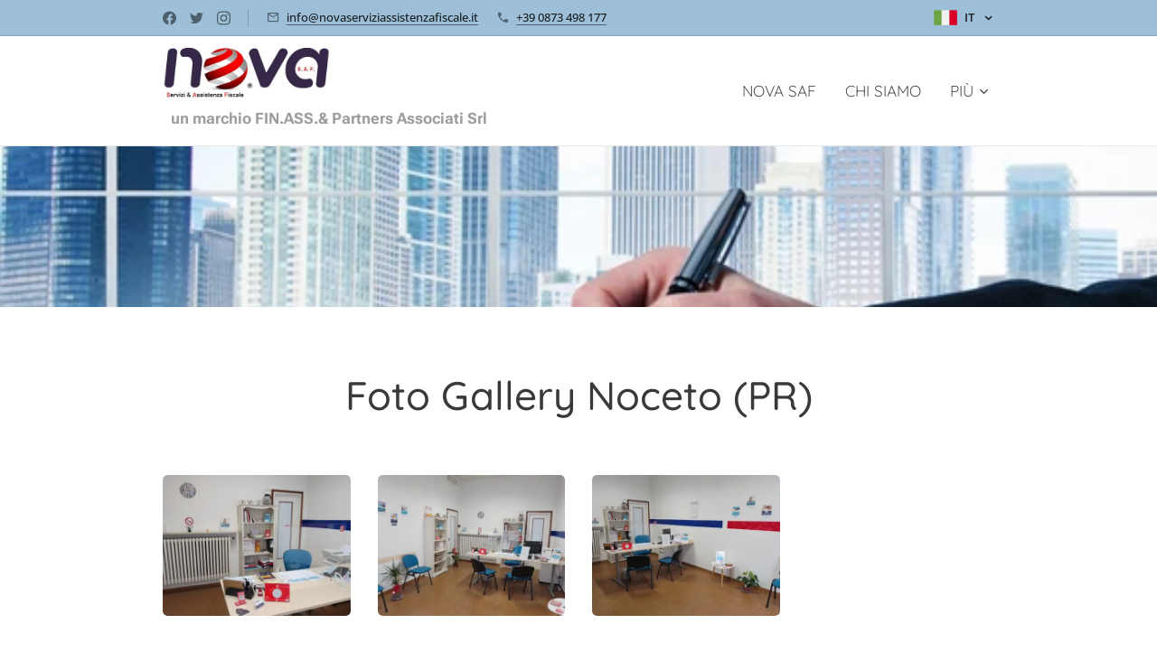

--- FILE ---
content_type: application/javascript; charset=UTF-8
request_url: https://duyn491kcolsw.cloudfront.net/client.fe/js.compiled/lang.it.2064.js?ph=bfbd4aa5bb
body_size: 414
content:
window.translations=["Gratis","Mini","Standard","Profi","Limited","Business","Non mostrare","Disponibile","Esaurito","Disponibile in 3 giorni","Disponibile in 7 giorni","Disponibile in 14 giorni","Disponibile in 1 mese","Disponibile tra più di un mese","Galleria foto","Nessuna immagine trovata","Blog","Prodotti","Non ci sono ancora post nel blog. Inizia cliccando \"Aggiungi articolo\"","Non ci sono ancora prodotti. Inizia cliccando su \"Aggiungi prodotto\".","Non ci sono ancora post nel blog. Inizia aggiungendo una pagina “Blog”","Questa categoria è vuota. Assegnavi dei prodotti o scegli un'altra categoria."];

--- FILE ---
content_type: application/javascript; charset=utf-8
request_url: https://cs.iubenda.com/cookie-solution/confs/js/68321711.js
body_size: -98
content:
_iub.csRC = { consApiKey: 'RzKpuIz0aJHVE6gfUDXBrj0lXuj8kJ68', publicId: '36bb8cbe-94ab-4744-b96f-a0b0d8719f30', floatingGroup: false };
_iub.csEnabled = true;
_iub.csPurposes = [4,3,1,2];
_iub.cpUpd = 1743405555;
_iub.csFeatures = {"geolocation_setting":false,"cookie_solution_white_labeling":1,"rejection_recovery":false,"full_customization":true,"multiple_languages":"it","mobile_app_integration":false};
_iub.csT = null;
_iub.googleConsentModeV2 = true;
_iub.totalNumberOfProviders = 4;
_iub.csSiteConf = {"cookiePolicyId":68321711,"siteId":3979921,"lang":"it"};
